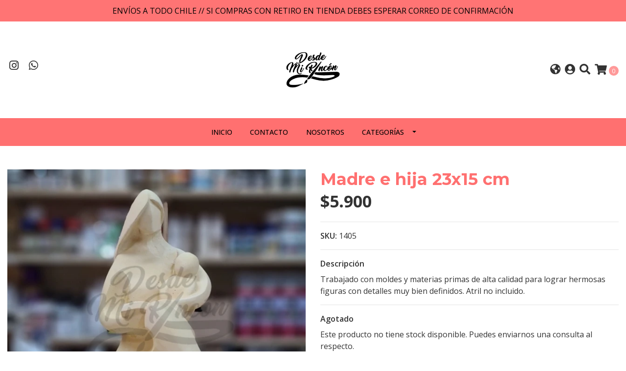

--- FILE ---
content_type: text/html; charset=utf-8
request_url: https://www.desdemirincon.cl/madre-e-hija-23x15-cm
body_size: 10007
content:
<!DOCTYPE html>
<!--[if IE 9]><html class="lt-ie10" lang="en" > <![endif]-->
<html class="no-js" lang="es-CL" xmlns="http://www.w3.org/1999/xhtml"> <!--<![endif]-->
<head>
  <title>Madre e hija 23x15 cm</title>
  <meta http-equiv="Content-Type" content="text/html; charset=utf-8" />
  <meta name="description" content="Trabajado con moldes y materias primas de alta calidad para lograr hermosas figuras con detalles muy bien definidos. Atril no incluido." />
  <meta name="robots" content="follow, all" />

  <!-- Set the viewport width to device width for mobile -->
  <meta name="viewport" content="width=device-width, initial-scale=1.0" />

  <!-- Facebook Meta tags for Product -->
<meta property="fb:app_id" content="283643215104248" />

  <meta property="og:title" content="Madre e hija 23x15 cm " />
  <meta property="og:type" content="product" />
  
    <meta property="og:image" content="" />
  

  

  <meta property="product:is_product_shareable" content="1" />

  
    <meta property="product:original_price:amount" content="5900.0"/>
    <meta property="product:price:amount" content="5900.0"/>
     
      <meta property="product:availability" content="oos"/> 
    
   

  <meta property="product:original_price:currency" content="CLP"/>
  <meta property="product:price:currency" content="CLP"/>



<meta property="og:description" content="Trabajado con moldes y materias primas de alta calidad para lograr hermosas figuras con detalles muy bien definidos. Atril no incluido." />
<meta property="og:url" content="https://www.desdemirincon.cl/madre-e-hija-23x15-cm" />
<meta property="og:site_name" content="Desde mi Rincón" />
<meta name="twitter:card" content="summary" />


<meta property="og:locale" content="es_CL" />

<meta property="og:locale:alternate" content="en" />



  
  
  <link rel="alternate" hreflang="es-CL" href="https://www.desdemirincon.cl/madre-e-hija-23x15-cm" />
  
  <link rel="alternate" hreflang="en" href="https://www.desdemirincon.cl/en/madre-e-hija-23x15-cm" />
  
  

  <link rel="canonical" href="https://www.desdemirincon.cl/madre-e-hija-23x15-cm">

  <script type="application/ld+json">
  {
    "@context": "http://schema.org/"
    ,
      "@type": "Product",
      "name": "Madre e hija 23x15 cm ",
      "url": "https://www.desdemirincon.cl/madre-e-hija-23x15-cm",
      "itemCondition": "http://schema.org/NewCondition",
      "sku": "1405",
      "image": "https://cdnx.jumpseller.com/desde-mi-rincon/image/22220503/1405.jpg?1645760675",
      
      "description": "Trabajado con moldes y materias primas de alta calidad para lograr hermosas figuras con detalles muy bien definidos. Atril no incluido.",
      
      
        "category": "Figuras de ziña",
      
      "offers": {
        
          "@type": "Offer",
          "itemCondition": "http://schema.org/NewCondition",
          
          "availability": "http://schema.org/OutOfStock",
          
          
            
          
          "price": "5900.0",
        
        "priceCurrency": "CLP",
        "seller": {
          "@type": "Organization",
          "name": "Desde mi Rincón"
        },
        "url": "https://www.desdemirincon.cl/madre-e-hija-23x15-cm",
        "shippingDetails": [
          {
          "@type": "OfferShippingDetails",
          "shippingDestination": [
          
          {
            "@type": "DefinedRegion",
            "addressCountry": "CL"
          }
          ]
          }
        ]
      }
    
  }
  </script>


  <script src="https://cdnjs.cloudflare.com/ajax/libs/jquery/3.4.1/jquery.min.js" integrity="sha384-vk5WoKIaW/vJyUAd9n/wmopsmNhiy+L2Z+SBxGYnUkunIxVxAv/UtMOhba/xskxh" crossorigin="anonymous" ></script>

  
    <link rel="apple-touch-icon" type="image/x-icon" href="https://cdnx.jumpseller.com/desde-mi-rincon/image/21972830/resize/57/57?1644288348" sizes="57x57">
    <link rel="apple-touch-icon" type="image/x-icon" href="https://cdnx.jumpseller.com/desde-mi-rincon/image/21972830/resize/60/60?1644288348" sizes="60x60">
    <link rel="apple-touch-icon" type="image/x-icon" href="https://cdnx.jumpseller.com/desde-mi-rincon/image/21972830/resize/72/72?1644288348" sizes="72x72">
    <link rel="apple-touch-icon" type="image/x-icon" href="https://cdnx.jumpseller.com/desde-mi-rincon/image/21972830/resize/76/76?1644288348" sizes="76x76">
    <link rel="apple-touch-icon" type="image/x-icon" href="https://cdnx.jumpseller.com/desde-mi-rincon/image/21972830/resize/114/114?1644288348" sizes="114x114">
    <link rel="apple-touch-icon" type="image/x-icon" href="https://cdnx.jumpseller.com/desde-mi-rincon/image/21972830/resize/120/120?1644288348" sizes="120x120">
    <link rel="apple-touch-icon" type="image/x-icon" href="https://cdnx.jumpseller.com/desde-mi-rincon/image/21972830/resize/144/144?1644288348" sizes="144x144">
    <link rel="apple-touch-icon" type="image/x-icon" href="https://cdnx.jumpseller.com/desde-mi-rincon/image/21972830/resize/152/152?1644288348" sizes="152x152">

    <link rel="icon" type="image/png" href="https://cdnx.jumpseller.com/desde-mi-rincon/image/21972830/resize/196/196?1644288348" sizes="196x196">
    <link rel="icon" type="image/png" href="https://cdnx.jumpseller.com/desde-mi-rincon/image/21972830/resize/160/160?1644288348" sizes="160x160">
    <link rel="icon" type="image/png" href="https://cdnx.jumpseller.com/desde-mi-rincon/image/21972830/resize/96/96?1644288348" sizes="96x96">
    <link rel="icon" type="image/png" href="https://cdnx.jumpseller.com/desde-mi-rincon/image/21972830/resize/32/32?1644288348" sizes="32x32">
    <link rel="icon" type="image/png" href="https://cdnx.jumpseller.com/desde-mi-rincon/image/21972830/resize/16/16?1644288348" sizes="16x16">

  <meta name="msapplication-TileColor" content="#95b200">
  <meta name="theme-color" content="#ffffff">



  <link rel="stylesheet" href="//stackpath.bootstrapcdn.com/bootstrap/4.3.1/css/bootstrap.min.css" integrity="sha384-ggOyR0iXCbMQv3Xipma34MD+dH/1fQ784/j6cY/iJTQUOhcWr7x9JvoRxT2MZw1T" crossorigin="anonymous">

  <link rel="stylesheet" href="https://cdnjs.cloudflare.com/ajax/libs/font-awesome/5.15.4/css/all.min.css" integrity="sha384-DyZ88mC6Up2uqS4h/KRgHuoeGwBcD4Ng9SiP4dIRy0EXTlnuz47vAwmeGwVChigm" crossorigin="anonymous" >

  
  <link rel="stylesheet" href="//cdnjs.cloudflare.com/ajax/libs/toastr.js/latest/css/toastr.min.css">
  
  <link rel="stylesheet" type="text/css" href="https://assets.jumpseller.com/store/desde-mi-rincon/themes/451557/app.css?1723153909"/>
  <link rel="stylesheet" type="text/css" href="https://assets.jumpseller.com/store/desde-mi-rincon/themes/451557/color_pickers.min.css?1723153909"/>

  
  <script src="//cdnjs.cloudflare.com/ajax/libs/OwlCarousel2/2.3.4/owl.carousel.min.js"></script>
  <link rel="stylesheet" href="//cdnjs.cloudflare.com/ajax/libs/OwlCarousel2/2.3.4/assets/owl.carousel.min.css">
  
  
  <script src="https://assets.jumpseller.com/store/desde-mi-rincon/themes/451557/owl.carousel2.thumbs.min.js?1723153909"></script>
  

  <script src="//ajax.googleapis.com/ajax/libs/webfont/1.6.26/webfont.js"></script>
<script type="text/javascript">
  WebFont.load({
    google: {
      families: ["Open Sans:300,400,500,600,700,800", "Montserrat:300,400,500,600,700,800", "Montserrat:300,400,500,600,700,800"]
    }
  });
</script>

<style type="text/css">
  body {
    font-family: 'Open Sans' !important;
  }

  h1, h2 {
    font-family: 'Montserrat' !important;
  }

  h1 {
    font-size:34px !important
  }

  .navbar-brand,
  .text-logo,
  h1.text-logo{
    font-family: 'Montserrat'!important;
    font-size: 1.25em!important;
  }

  @media (min-width: 768px) {
    .navbar-brand,
    .text-logo,
    h1.text-logo {
      font-size: 40px!important;
    }
  }
  
  body  {
    font-size: 16px !important;
  }

  h2.block-header {
    font-size:28px !important
  }

  #main-menu li a {
    font-size: 14px !important;
  }

  .header-block .social a i,
  .header-block .header_actions-link i {
    font-size: 22px !important;
  }
</style>


  
<meta name="csrf-param" content="authenticity_token" />
<meta name="csrf-token" content="xzeVzqGcNia3M9g3ocblzcR7uRl8AfAOgoSg7juemug-xx6fWy-tGvdm1K5bXnVmdz-vh-C3BD9u3B0u-YOU-g" />
<script src="https://files.jumpseller.com/javascripts/dist/jumpseller-2.0.0.js" defer="defer"></script></head>

<body>
  <!--[if lt IE 8]>
  <p class="browsehappy">You are using an <strong>outdated</strong> browser. Please <a href="http://browsehappy.com/">upgrade your browser</a> to improve your experience.</p>
  <![endif]-->

  

  
<!-- Fixed Top Bar -->
<div class="fixed-top nav-bar message-top">
  <div class=" container-fluid  text-center">
    ENVÍOS A TODO CHILE // SI COMPRAS CON RETIRO EN TIENDA DEBES ESPERAR CORREO DE CONFIRMACIÓN
  </div>
</div>

<header>
  <div class="container-fluid  header-block trsn py-lg-4 py-0">
    <div class="row align-items-center no-gutters">
      <div class="col-lg-4 col-md-3 col-2">
        <ul class="social d-none d-lg-block list-inline">
          
          
          
          
          <li class="list-inline-item">
            <a href="https://www.instagram.com/desdemirincon.cl" class="trsn" title="Ir a Instagram" target="_blank">
              <i class="fab fa-instagram fa-fw"></i>
            </a>
          </li>
          
          
          <li class="list-inline-item">
            <a href="https://api.whatsapp.com/send?phone=56945593879&text=Hola%20Desde mi Rincón" class="trsn" title="WhatsApp" target="_blank">
              <i class="fab fa-whatsapp fa-fw"></i>
            </a>
          </li>
          
          
          
        </ul>

      </div>
      <!-- Logo -->
      <div class="col-lg-4 col-md-6 col-8 text-center">
        <a href="https://www.desdemirincon.cl" title="Desde mi Rincón">
          
          
          <img src="https://images.jumpseller.com/store/desde-mi-rincon/store/logo/logo sin fondo.png?1644288348" class="navbar-brand store-image img-fluid" alt="Desde mi Rincón" />
          
        </a>
      </div>
      <div class="col-lg-4 col-md-3 col-2">
        <ul class="list-inline text-right header_actions m-0">
          
          
          <li class="list-inline-item d-none d-lg-inline-block">
            <div class="dropdown">
              
              
              <div id="langMenuButton" data-toggle="dropdown" aria-haspopup="true" aria-expanded="false" role="button" class="header_actions-link">
                <i class="fas fa-globe-americas" data-toggle="tooltip" title="Escoger lenguaje" data-placement="top"></i>
              </div>
              
              
              
              
              <div class="dropdown-menu dropdown-menu-right" aria-labelledby="langMenuButton">
                
                <a href="https://www.desdemirincon.cl/madre-e-hija-23x15-cm" class="dropdown-item" title="Español (Chile)">cl</a>
                
                <a href="https://www.desdemirincon.cl/en/madre-e-hija-23x15-cm" class="dropdown-item" title="English">en</a>
                
              </div>
            </div>
          </li>
          
          
          <li class="list-inline-item d-none d-lg-inline-block">
            <a href="/customer/login" id="login-link" class="header_actions-link" title='Ingresar'  data-toggle="tooltip" data-placement="top">
              <i class="fas fa-user-circle"></i>
            </a>
          </li>
          
          
          <li class="list-inline-item d-none d-lg-inline-block">
            <button type="button" data-toggle="modal" data-target="#search_modal" class="p-0 header_actions-link">
              <i class="fas fa-search" data-toggle="tooltip" title="Buscar" data-placement="top"></i>
            </button>
            <div id="search_modal" class="modal fade" tabindex="-1" role="dialog" aria-labelledby="search_modal" aria-hidden="true">
              <div class="modal-dialog" role="document">
                <div class="modal-content">
                  <div class="modal-header">
                    <h5 class="modal-title text-center d-block" id="search_modal">Buscar</h5>
                    <button type="button" class="close" data-dismiss="modal" aria-label="Close">
                      <i class="fas fa-times"></i>
                    </button>
                  </div>
                  <div class="modal-body">
                    <form id="header_search-form" class="search-form" method="get" action="/search">
                      <input type="text" value="" name="q" class="form-control" onFocus="javascript:this.value=''" placeholder="Buscar productos" />
                      <button type="submit"><i class="fas fa-search"></i></button>
                    </form>
                  </div>
                </div>
              </div>
            </div>
          </li>
          
          <li class="list-inline-item cart">
            <a id="cart-link" href="/cart" title="Carro de Compras" class="header_actions-link" data-toggle="tooltip" data-placement="top">
              <i class="fas fa-shopping-cart"></i>
              <span class="cart-size">0</span>
            </a>
          </li>
          
        </ul>

      </div>
    </div>
  </div>
</header>

<!-- Navigation -->
<nav id="main-menu" class="navbar-expand-md d-none d-lg-block vertical_menu">
  <div class="collapse navbar-collapse" id="navbarsContainer">
    <ul class="navbar-nav m-auto">
      
      <li class="nav-item  ">
  <a href="/"  title="Inicio" class="level-1 trsn nav-link" >Inicio</a>
  
</li>



      
      <li class="nav-item  ">
  <a href="/contact"  title="Contacto" class="level-1 trsn nav-link" >Contacto</a>
  
</li>



      
      <li class="nav-item  ">
  <a href="/entrada-del-blog"  title="Nosotros " class="level-1 trsn nav-link" >Nosotros </a>
  
</li>



      
      <li class="nav-item dropdown ">
  <a href="/pinturas-acrilicas"  title="Categorías" class="dropdown-toggle level-1 trsn nav-link" data-toggle="">Categorías</a>
  
    <ul class="dropdown-menu multi-level">
      
        <li class="nav-item dropdown ">
  <a href="/posca"  title="Posca" class="dropdown-toggle level-1 trsn nav-link" data-toggle="">Posca</a>
  
    <ul class="dropdown-menu multi-level">
      
        <li class="nav-item  ">
  <a href="/posca/pc-3m"  title="PC-3M" class="level-1 trsn nav-link" >PC-3M</a>
  
</li>



      
        <li class="nav-item  ">
  <a href="/posca/pc-1mr"  title="PC-1MR" class="level-1 trsn nav-link" >PC-1MR</a>
  
</li>



      
        <li class="nav-item  ">
  <a href="/posca/pc-5m"  title="PC-5M" class="level-1 trsn nav-link" >PC-5M</a>
  
</li>



      
        <li class="nav-item  ">
  <a href="/posca/pc-8k"  title="PC-8K" class="level-1 trsn nav-link" >PC-8K</a>
  
</li>



      
    </ul>
  
</li>



      
        <li class="nav-item  ">
  <a href="/transfer-color"  title="Transfer Color" class="level-1 trsn nav-link" >Transfer Color</a>
  
</li>



      
        <li class="nav-item  ">
  <a href="/transfer-uv"  title="Transfer Cristal" class="level-1 trsn nav-link" >Transfer Cristal</a>
  
</li>



      
        <li class="nav-item  ">
  <a href="/moldes"  title="Moldes de silicona" class="level-1 trsn nav-link" >Moldes de silicona</a>
  
</li>



      
        <li class="nav-item dropdown ">
  <a href="/pinturas-acrilicas"  title="Pinturas Acrílicas" class="dropdown-toggle level-1 trsn nav-link" data-toggle="">Pinturas Acrílicas</a>
  
    <ul class="dropdown-menu multi-level">
      
        <li class="nav-item  ">
  <a href="/pinturas-acrilicas/desde-mi-rincon"  title="Desde mi Rincón" class="level-1 trsn nav-link" >Desde mi Rincón</a>
  
</li>



      
        <li class="nav-item  ">
  <a href="/pinturas-acrilicas/fusion-color"  title="Fusion Color" class="level-1 trsn nav-link" >Fusion Color</a>
  
</li>



      
        <li class="nav-item  ">
  <a href="/pinturas-acrilicas/fusion-color-metalizada"  title="Fusion Color Metalizada" class="level-1 trsn nav-link" >Fusion Color Metalizada</a>
  
</li>



      
        <li class="nav-item  ">
  <a href="/pinturas-acrilicas/fusion-color-pastelito"  title="Fusion Color Pastelito" class="level-1 trsn nav-link" >Fusion Color Pastelito</a>
  
</li>



      
        <li class="nav-item  ">
  <a href="/oro-color"  title="Oro Color" class="level-1 trsn nav-link" >Oro Color</a>
  
</li>



      
        <li class="nav-item  ">
  <a href="/oro-color-metalizado"  title="Oro Color Metalizado" class="level-1 trsn nav-link" >Oro Color Metalizado</a>
  
</li>



      
        <li class="nav-item  ">
  <a href="/oro-color-fluor"  title="Oro Color Flúor" class="level-1 trsn nav-link" >Oro Color Flúor</a>
  
</li>



      
        <li class="nav-item  ">
  <a href="/oro-color-perlado"  title="Oro Color Perlado" class="level-1 trsn nav-link" >Oro Color Perlado</a>
  
</li>



      
        <li class="nav-item  ">
  <a href="/acrilico-decorativo-premium-eterna"  title="Acrílico Decorativo Premium Eterna" class="level-1 trsn nav-link" >Acrílico Decorativo Premium Eterna</a>
  
</li>



      
    </ul>
  
</li>



      
        <li class="nav-item dropdown ">
  <a href="/resina"  title="Resina" class="dropdown-toggle level-1 trsn nav-link" data-toggle="">Resina</a>
  
    <ul class="dropdown-menu multi-level">
      
        <li class="nav-item  ">
  <a href="/resina/resina-epoxica"  title="Resina epóxica" class="level-1 trsn nav-link" >Resina epóxica</a>
  
</li>



      
        <li class="nav-item  ">
  <a href="/resina/pigmentos"  title="Pigmentos" class="level-1 trsn nav-link" >Pigmentos</a>
  
</li>



      
    </ul>
  
</li>



      
        <li class="nav-item  ">
  <a href="/pinturas-chalk"  title="Pinturas Chalk" class="level-1 trsn nav-link" >Pinturas Chalk</a>
  
</li>



      
        <li class="nav-item  ">
  <a href="/madera"  title="Madera" class="level-1 trsn nav-link" >Madera</a>
  
</li>



      
        <li class="nav-item  ">
  <a href="/figuras-de-zina"  title="Figuras de ziña" class="level-1 trsn nav-link" >Figuras de ziña</a>
  
</li>



      
        <li class="nav-item  ">
  <a href="/pintura-de-tela"  title="Pintura de tela" class="level-1 trsn nav-link" >Pintura de tela</a>
  
</li>



      
        <li class="nav-item  ">
  <a href="/stencil"  title="Stencil" class="level-1 trsn nav-link" >Stencil</a>
  
</li>



      
        <li class="nav-item  ">
  <a href="/hojilla"  title="Hojilla" class="level-1 trsn nav-link" >Hojilla</a>
  
</li>



      
        <li class="nav-item  ">
  <a href="/calcas"  title="Calcas" class="level-1 trsn nav-link" >Calcas</a>
  
</li>



      
        <li class="nav-item  ">
  <a href="/sellos"  title="Sellos" class="level-1 trsn nav-link" >Sellos</a>
  
</li>



      
        <li class="nav-item  ">
  <a href="/oxidos"  title="Óxidos" class="level-1 trsn nav-link" >Óxidos</a>
  
</li>



      
        <li class="nav-item  ">
  <a href="/pinceles"  title="Pinceles" class="level-1 trsn nav-link" >Pinceles</a>
  
</li>



      
        <li class="nav-item  ">
  <a href="/accesorios"  title="Accesorios" class="level-1 trsn nav-link" >Accesorios</a>
  
</li>



      
    </ul>
  
</li>



      
    </ul>
  </div>
</nav>
<script>
  $(function () {
    $('[data-toggle="tooltip"]').tooltip()
  })
  
  var $messageHeight = $(".message-top").outerHeight();
   $("header").css("padding-top", $messageHeight )
   
</script>


  <!-- Navigation Mobile -->
<div class="mobilenav d-lg-none trsn">
  <div class="menu-header">
    <div class="item item-1 trsn">
      <i class="fas fa-search"></i>
      <form id="search_mini_form_mobile" class="navbar-form form-inline trsn" method="get" action="/search">
        <input type="text" value="" name="q" class="form-text" onFocus="javascript:this.value=''" placeholder="Buscar productos" />
      </form>
    </div>
    
    <div class="item item-2 trsn">
      
      
      <span>cl<i class="fas fa-angle-down" aria-hidden="true"></i></span>
      
      
      
      
      <div class="lang-menu">
        <a href="https://www.desdemirincon.cl/madre-e-hija-23x15-cm" class="trsn" title="Español (Chile)">Español (Chile)</a><a href="https://www.desdemirincon.cl/en/madre-e-hija-23x15-cm" class="trsn" title="English">English</a>
      </div>
    </div>
    
    

    <div class="nav-icon">
      <span></span>
      <span></span>
      <span></span>
      <span></span>
    </div>
  </div>
  <div class="menu-top"></div>
  <div class="mobilenav-inner">
    <ul class="menu-mobile trsn">
      
      <li class=" ">
  
  <a href="/" title="Inicio" >Inicio</a>
  

  
</li>

      
      <li class=" ">
  
  <a href="/contact" title="Contacto" >Contacto</a>
  

  
</li>

      
      <li class=" ">
  
  <a href="/entrada-del-blog" title="Nosotros " >Nosotros </a>
  

  
</li>

      
      <li class="has-dropdown ">
  
  <a title="Categorías" class="level-1  first-trigger">Categorías <i class="fas fa-angle-right" aria-hidden="true"></i></a>
  

  
  <ul class="level-1 dropdown">
    <li><a title="Volver" class="back-level-1"><i class="fas fa-angle-double-left" aria-hidden="true"></i> Volver</a></li>
    <li><a title="Categorías" class="top-category" >Categorías</a></li>
    
    	<li class="has-dropdown ">
  
  <a title="Posca" class="level-2  last-trigger">Posca <i class="fas fa-angle-right" aria-hidden="true"></i></a>
  

  
  <ul class="level-2 dropdown">
    <li><a title="Volver" class="back-level-2"><i class="fas fa-angle-double-left" aria-hidden="true"></i> Volver</a></li>
    <li><a title="Posca" class="top-category" >Posca</a></li>
    
    	<li class=" ">
  
  <a href="/posca/pc-3m" title="PC-3M" >PC-3M</a>
  

  
</li>

    
    	<li class=" ">
  
  <a href="/posca/pc-1mr" title="PC-1MR" >PC-1MR</a>
  

  
</li>

    
    	<li class=" ">
  
  <a href="/posca/pc-5m" title="PC-5M" >PC-5M</a>
  

  
</li>

    
    	<li class=" ">
  
  <a href="/posca/pc-8k" title="PC-8K" >PC-8K</a>
  

  
</li>

    
    <li><a href="/posca" title="Posca" class="goto">Ir a <span>Posca</span></a></li>
  </ul>
  
</li>

    
    	<li class=" ">
  
  <a href="/transfer-color" title="Transfer Color" >Transfer Color</a>
  

  
</li>

    
    	<li class=" ">
  
  <a href="/transfer-uv" title="Transfer Cristal" >Transfer Cristal</a>
  

  
</li>

    
    	<li class=" ">
  
  <a href="/moldes" title="Moldes de silicona" >Moldes de silicona</a>
  

  
</li>

    
    	<li class="has-dropdown ">
  
  <a title="Pinturas Acrílicas" class="level-2  last-trigger">Pinturas Acrílicas <i class="fas fa-angle-right" aria-hidden="true"></i></a>
  

  
  <ul class="level-2 dropdown">
    <li><a title="Volver" class="back-level-2"><i class="fas fa-angle-double-left" aria-hidden="true"></i> Volver</a></li>
    <li><a title="Pinturas Acrílicas" class="top-category" >Pinturas Acrílicas</a></li>
    
    	<li class=" ">
  
  <a href="/pinturas-acrilicas/desde-mi-rincon" title="Desde mi Rincón" >Desde mi Rincón</a>
  

  
</li>

    
    	<li class=" ">
  
  <a href="/pinturas-acrilicas/fusion-color" title="Fusion Color" >Fusion Color</a>
  

  
</li>

    
    	<li class=" ">
  
  <a href="/pinturas-acrilicas/fusion-color-metalizada" title="Fusion Color Metalizada" >Fusion Color Metalizada</a>
  

  
</li>

    
    	<li class=" ">
  
  <a href="/pinturas-acrilicas/fusion-color-pastelito" title="Fusion Color Pastelito" >Fusion Color Pastelito</a>
  

  
</li>

    
    	<li class=" ">
  
  <a href="/oro-color" title="Oro Color" >Oro Color</a>
  

  
</li>

    
    	<li class=" ">
  
  <a href="/oro-color-metalizado" title="Oro Color Metalizado" >Oro Color Metalizado</a>
  

  
</li>

    
    	<li class=" ">
  
  <a href="/oro-color-fluor" title="Oro Color Flúor" >Oro Color Flúor</a>
  

  
</li>

    
    	<li class=" ">
  
  <a href="/oro-color-perlado" title="Oro Color Perlado" >Oro Color Perlado</a>
  

  
</li>

    
    	<li class=" ">
  
  <a href="/acrilico-decorativo-premium-eterna" title="Acrílico Decorativo Premium Eterna" >Acrílico Decorativo Premium Eterna</a>
  

  
</li>

    
    <li><a href="/pinturas-acrilicas" title="Pinturas Acrílicas" class="goto">Ir a <span>Pinturas Acrílicas</span></a></li>
  </ul>
  
</li>

    
    	<li class="has-dropdown ">
  
  <a title="Resina" class="level-2  last-trigger">Resina <i class="fas fa-angle-right" aria-hidden="true"></i></a>
  

  
  <ul class="level-2 dropdown">
    <li><a title="Volver" class="back-level-2"><i class="fas fa-angle-double-left" aria-hidden="true"></i> Volver</a></li>
    <li><a title="Resina" class="top-category" >Resina</a></li>
    
    	<li class=" ">
  
  <a href="/resina/resina-epoxica" title="Resina epóxica" >Resina epóxica</a>
  

  
</li>

    
    	<li class=" ">
  
  <a href="/resina/pigmentos" title="Pigmentos" >Pigmentos</a>
  

  
</li>

    
    <li><a href="/resina" title="Resina" class="goto">Ir a <span>Resina</span></a></li>
  </ul>
  
</li>

    
    	<li class=" ">
  
  <a href="/pinturas-chalk" title="Pinturas Chalk" >Pinturas Chalk</a>
  

  
</li>

    
    	<li class=" ">
  
  <a href="/madera" title="Madera" >Madera</a>
  

  
</li>

    
    	<li class=" ">
  
  <a href="/figuras-de-zina" title="Figuras de ziña" >Figuras de ziña</a>
  

  
</li>

    
    	<li class=" ">
  
  <a href="/pintura-de-tela" title="Pintura de tela" >Pintura de tela</a>
  

  
</li>

    
    	<li class=" ">
  
  <a href="/stencil" title="Stencil" >Stencil</a>
  

  
</li>

    
    	<li class=" ">
  
  <a href="/hojilla" title="Hojilla" >Hojilla</a>
  

  
</li>

    
    	<li class=" ">
  
  <a href="/calcas" title="Calcas" >Calcas</a>
  

  
</li>

    
    	<li class=" ">
  
  <a href="/sellos" title="Sellos" >Sellos</a>
  

  
</li>

    
    	<li class=" ">
  
  <a href="/oxidos" title="Óxidos" >Óxidos</a>
  

  
</li>

    
    	<li class=" ">
  
  <a href="/pinceles" title="Pinceles" >Pinceles</a>
  

  
</li>

    
    	<li class=" ">
  
  <a href="/accesorios" title="Accesorios" >Accesorios</a>
  

  
</li>

    
    <li><a href="/pinturas-acrilicas" title="Categorías" class="goto">Ir a <span>Categorías</span></a></li>
  </ul>
  
</li>

      
      <li>
        
        <div class="login" >
          <a href="/customer/login" id="login-link-2" class="trsn nav-link" title="Ingresar / RegistrarseDesde mi Rincón">
            <i class="fas fa-user"></i>
            <span class="customer-name">
              Ingresar / Registrarse
            </span>
          </a>
        </div>
        
      </li>
      <li>
        
      </li>
      
      
      
      
      <li class="social-item">
        <a href="https://www.instagram.com/desdemirincon.cl" class="trsn" title="Ir a Instagram" target="_blank">
          <i class="fab fa-instagram fa-fw"></i>Instagram
        </a>
      </li>
      
      
      <li class="social-item">
        <a href="https://api.whatsapp.com/send?phone=56945593879&text=Hola%20Desde mi Rincón" class="trsn" title="WhatsApp" target="_blank">
          <i class="fab fa-whatsapp fa-fw"></i>WhatsApp
        </a>
      </li>
      
      
      
    </ul>
  </div>
</div>
<div class="nav-bg-opacity"></div>


  
  <!-- Page Content -->
  <div class="container my-5 pt-lg-0 pt-5 product-page">
  <div class="row">
    <div class="col-md-6 mb-3">
      <div class="d-md-none text-center">
        
        <h2 class="product-name mb-0">Madre e hija 23x15 cm </h2>
        
        
        <span id="product-form-price-2">$5.900</span>
        

        

        
      </div>
      <div class="main-product-image">
        
        <!-- There's only One image -->
        <div class="product-images">
          <img src="https://cdnx.jumpseller.com/desde-mi-rincon/image/22220503/resize/640/640?1645760675" srcset="https://cdnx.jumpseller.com/desde-mi-rincon/image/22220503/resize/640/640?1645760675 1x, https://cdnx.jumpseller.com/desde-mi-rincon/image/22220503/resize/1280/1280?1645760675 2x" alt="Madre e hija 23x15 cm " class="img-fluid">
        </div>
        

        
      </div>
    </div>

    <div class="col-md-6">
      <form id="product-form-12950536-" class="product-form form-horizontal" action="/cart/add/12950536" method="post" enctype="multipart/form-data" name="buy">
        <div class="form-group d-none d-md-block">
          
          <h1 class="page-header m-0 text-left">Madre e hija 23x15 cm </h1>
          
          <div class="form-price_desktop">
            
            <span class="product-form-price form-price" id="product-form-price">$5.900</span>
            
          </div>

          

          
        </div>

        
        <div id="product-sku" class="sku visible form-group">
          <label class="form-control-label mb-0">SKU: </label>
          <span class="sku_elem">1405</span>
        </div>
        

        

        
        <div class="form-group description">
          <label class="form-control-label">Descripción</label>
          <p>Trabajado con moldes y materias primas de alta calidad para lograr hermosas figuras con detalles muy bien definidos. Atril no incluido.</p>
        </div>
        
        <div class="form-group variants hidden">
          
        </div>
        <!-- Out of Stock -->
        <div class="form-group product-stock product-out-stock visible">
          <label class="form-control-label">Agotado</label>
          <p>Este producto no tiene stock disponible. Puedes enviarnos una consulta al respecto.</p>
          
          <div class="row">
            <div class="col-md-6">
              <a href="/contact" class="btn btn-primary btn-sm btn-block mb-md-0 mb-2" title="Contáctanos">Contáctanos</a>
            </div>
            <div class="col-md-6">
              <a href="javascript:history.back()" class="btn btn-secondary btn-sm btn-block" title="Continúa Comprando">Continúa Comprando</a>
            </div>
          </div>
          
        </div>
        <!-- Not Available -->
        <div class="form-group product-stock product-unavailable hidden">
          <label class="form-control-label">No Disponible</label>
          <p>Este producto no está disponible. Puedes enviarnos una consulta al respecto.</p>
          
          <div class="row">
            <div class="col-md-6">
              <a href="/contact" class="btn btn-primary btn-sm btn-block" title="Contáctanos">Contáctanos</a>
            </div>
            <div class="col-md-6">
              <a href="javascript:history.back()" class="btn btn-secondary btn-sm btn-block" title="Continúa Comprando">Continúa Comprando</a>
            </div>
          </div>
          
        </div>

        

        <div class="form-group product-stock product-available row no-gutters  hidden">
          <div class="col-lg-4 col-sm-5 text-center">
            <label class="form-control-label">Cantidad</label>
          </div>
          <div class="col-lg-8 col-sm-7">

          </div>
          <div class="col-lg-4 col-sm-5">
            
            
            <div class="quantity mr-sm-2 mr-0 mb-sm-0 mb-2">
              <input type="number" class="qty form-control text-center" id="input-qty" name="qty" min="1" value="1" readonly="readonly"  max="0" >
              <div class="quantity-nav"><div class="quantity-button quantity-up" onclick="Jumpseller.incrementCounter('input-qty')">+</div><div class="quantity-button quantity-down" onclick="Jumpseller.decrementCounter('input-qty')">-</div></div>
            </div>
          </div>
          <div class="col-lg-8 col-sm-7">
            
            <input type="button" id="add-to-cart" onclick="addToCart('12950536', 'Madre e hija 23x15 cm ', $('#input-qty').val(), getProductOptions());" class="btn btn-adc btn-block adc-button" value="Añadir al Carro" />
            
          </div>
          <div class="col-12 disclaimer text-center mt-2">Solo quedan <strong> 0 </strong> unidades de este producto</div>
        </div>
        

        
        <div class="form-group details">
          <label class="form-control-label">Detalles: </label>
          <table class="table table-md table-bordered">
            
            <tr>
              <td><strong>Categoría</strong></td>
              <td>Figuras Humanas</td>
            </tr>
            
          </table>
        </div>
        

        
      </form>
      <div id="product-sharing">
        <ul class="list-inline social-networks">
          <li class="list-inline-item"><strong>Compartir: </strong>
            
          <li class="list-inline-item">
            <a href="https://www.facebook.com/sharer/sharer.php?u=https://www.desdemirincon.cl/madre-e-hija-23x15-cm" class="has-tip tip-top radius button tiny button-facebook trsn" title="Compartir en Facebook" target="_blank" data-tooltip>
              <i class="fab fa-facebook-f"></i>
            </a>
          </li>
          

          
          <li class="list-inline-item">
            <a href="https://twitter.com/share?url=https://www.desdemirincon.cl/madre-e-hija-23x15-cm&text=Ve este producto Madre e hija 23x15 cm " class="has-tip tip-top radius button tiny button-twitter trsn" title="Compartir en Twitter" target="_blank" data-tooltip>
              <i class="fab fa-twitter"></i>
            </a>
          </li>
          

          
          <li class="list-inline-item">
            <a href="https://pinterest.com/pin/create/bookmarklet/?media=https://cdnx.jumpseller.com/desde-mi-rincon/image/22220503/1405.jpg?1645760675&url=https://www.desdemirincon.cl/madre-e-hija-23x15-cm&is_video=false&description=Madre e hija 23x15 cm : Trabajado con moldes y materias primas de alta calidad para lograr hermosas figuras con detalles muy bien definidos. Atril no incluido." class="has-tip tip-top radius button tiny button-pinterest trsn" title="Compartir en Pinterest" target="_blank" data-tooltip>
              <i class="fab fa-pinterest"></i>
            </a>
          </li>
          

          
          <li class="list-inline-item">
            <a class="has-tip tip-top radius button tiny button-tumblr trsn" title="Compartir en Tumblr" href="http://tumblr.com/widgets/share/tool?canonicalUrl=https://www.desdemirincon.cl/madre-e-hija-23x15-cm">
              <i class="fab fa-tumblr"></i>
            </a>
          </li>
          <script id="tumblr-js" async src="https://assets.tumblr.com/share-button.js"></script>
          

          
          <li class="list-inline-item d-md-none">
            <a class="has-tip tip-top radius button tiny button-whats trsn" href="whatsapp://send?text=Ve este producto Madre e hija 23x15 cm  | https://www.desdemirincon.cl/madre-e-hija-23x15-cm">
              <i class="fab fa-whatsapp"></i>
            </a>
          </li>
          

        </ul>
      </div>
    </div>
    <script type="text/javascript">
      $('#product-sharing a').click(function(){
        return !window.open(this.href, 'Share', 'width=640,height=300');
      });
    </script>
  </div>
</div>



<div class="container">
  <div class="row">
    <div class="col-12">
      <h2 class="block-header text-center">También te puede interesar</h2>
    </div>
  </div>
</div>

<div class="container related_products">
  <div class="product-slider related-slider owl-carousel">
    
    <div class="item">
      <div class="product-block text-center mb-md-3 mb-2 p-md-3 p-2 rounded trsn">
        <a href="/madre-naturaleza-chica-8x5-cm-1" class="product-image d-block not-available">

          

          

          
          <img class="img-fluid img-portfolio img-hover mb-2" src="https://cdnx.jumpseller.com/desde-mi-rincon/image/31973847/resize/255/255?1676482735" srcset="https://cdnx.jumpseller.com/desde-mi-rincon/image/31973847/resize/255/255?1676482735 1x,https://cdnx.jumpseller.com/desde-mi-rincon/image/31973847/resize/510/510?1676482735 2x" alt="Madre naturaleza chica 8x5 cm" />
          
        </a>
        
        
        
        <div class="caption">
          <div class="brand-name small trsn">
            
            <h4><a href="/madre-naturaleza-chica-8x5-cm-1">Madre naturaleza chica 8x5 cm</a></h4>
          </div>
          
          <div class="list-price">
            
            <span class="product-block-list">$2.000</span>
            
          </div>
          
          
          <div class="mt-2 trsn btn_container">
            
            <a class="btn btn-outline-dark btn-block disabled" href="/madre-naturaleza-chica-8x5-cm-1">Agotado</a>
            
          </div>
          
        </div>
      </div>
    </div>
    
    <div class="item">
      <div class="product-block text-center mb-md-3 mb-2 p-md-3 p-2 rounded trsn">
        <a href="/madre-naturaleza-grande-15x10-cm-1" class="product-image d-block not-available">

          

          

          
          <img class="img-fluid img-portfolio img-hover mb-2" src="https://cdnx.jumpseller.com/desde-mi-rincon/image/31973849/resize/255/255?1676482737" srcset="https://cdnx.jumpseller.com/desde-mi-rincon/image/31973849/resize/255/255?1676482737 1x,https://cdnx.jumpseller.com/desde-mi-rincon/image/31973849/resize/510/510?1676482737 2x" alt="Madre naturaleza grande 15x10 cm" />
          
        </a>
        
        
        
        <div class="caption">
          <div class="brand-name small trsn">
            
            <h4><a href="/madre-naturaleza-grande-15x10-cm-1">Madre naturaleza grande 15x10 cm</a></h4>
          </div>
          
          <div class="list-price">
            
            <span class="product-block-list">$3.900</span>
            
          </div>
          
          
          <div class="mt-2 trsn btn_container">
            
            <a class="btn btn-outline-dark btn-block disabled" href="/madre-naturaleza-grande-15x10-cm-1">Agotado</a>
            
          </div>
          
        </div>
      </div>
    </div>
    
    <div class="item">
      <div class="product-block text-center mb-md-3 mb-2 p-md-3 p-2 rounded trsn">
        <a href="/madre-naturaleza-mediana-12x8-cm-1" class="product-image d-block not-available">

          

          

          
          <img class="img-fluid img-portfolio img-hover mb-2" src="https://cdnx.jumpseller.com/desde-mi-rincon/image/31973848/resize/255/255?1676482736" srcset="https://cdnx.jumpseller.com/desde-mi-rincon/image/31973848/resize/255/255?1676482736 1x,https://cdnx.jumpseller.com/desde-mi-rincon/image/31973848/resize/510/510?1676482736 2x" alt="Madre naturaleza mediana 12x8 cm" />
          
        </a>
        
        
        
        <div class="caption">
          <div class="brand-name small trsn">
            
            <h4><a href="/madre-naturaleza-mediana-12x8-cm-1">Madre naturaleza mediana 12x8 cm</a></h4>
          </div>
          
          <div class="list-price">
            
            <span class="product-block-list">$2.900</span>
            
          </div>
          
          
          <div class="mt-2 trsn btn_container">
            
            <a class="btn btn-outline-dark btn-block disabled" href="/madre-naturaleza-mediana-12x8-cm-1">Agotado</a>
            
          </div>
          
        </div>
      </div>
    </div>
    
    <div class="item">
      <div class="product-block text-center mb-md-3 mb-2 p-md-3 p-2 rounded trsn">
        <a href="/corazon-manos-madre-e-hijo" class="product-image d-block not-available">

          

          

          
          <img class="img-fluid img-portfolio img-hover mb-2" src="https://cdnx.jumpseller.com/desde-mi-rincon/image/44725060/resize/255/255?1705952385" srcset="https://cdnx.jumpseller.com/desde-mi-rincon/image/44725060/resize/255/255?1705952385 1x,https://cdnx.jumpseller.com/desde-mi-rincon/image/44725060/resize/510/510?1705952385 2x" alt="Corazón manos madre e hijo" />
          
        </a>
        
        
        
        <div class="caption">
          <div class="brand-name small trsn">
            
            <h4><a href="/corazon-manos-madre-e-hijo">Corazón manos madre e hijo</a></h4>
          </div>
          
          <div class="list-price">
            
            <span class="product-block-list">$4.900</span>
            
          </div>
          
          
          <div class="mt-2 trsn btn_container">
            
            <a class="btn btn-outline-dark btn-block disabled" href="/corazon-manos-madre-e-hijo">Agotado</a>
            
          </div>
          
        </div>
      </div>
    </div>
    
    <div class="item">
      <div class="product-block text-center mb-md-3 mb-2 p-md-3 p-2 rounded trsn">
        <a href="/corazon-mama" class="product-image d-block not-available">

          

          

          
          <img class="img-fluid img-portfolio img-hover mb-2" src="https://cdnx.jumpseller.com/desde-mi-rincon/image/22220426/resize/255/255?1645760328" srcset="https://cdnx.jumpseller.com/desde-mi-rincon/image/22220426/resize/255/255?1645760328 1x,https://cdnx.jumpseller.com/desde-mi-rincon/image/22220426/resize/510/510?1645760328 2x" alt="Corazón mamá " />
          
        </a>
        
        
        
        <div class="caption">
          <div class="brand-name small trsn">
            
            <h4><a href="/corazon-mama">Corazón mamá </a></h4>
          </div>
          
          <div class="list-price">
            
            <span class="product-block-list">$4.900</span>
            
          </div>
          
          
          <div class="mt-2 trsn btn_container">
            
            <a class="btn btn-outline-dark btn-block disabled" href="/corazon-mama">Agotado</a>
            
          </div>
          
        </div>
      </div>
    </div>
    
    <div class="item">
      <div class="product-block text-center mb-md-3 mb-2 p-md-3 p-2 rounded trsn">
        <a href="/corazon-rey-13x8" class="product-image d-block not-available">

          

          

          
          <img class="img-fluid img-portfolio img-hover mb-2" src="https://cdnx.jumpseller.com/desde-mi-rincon/image/22120204/resize/255/255?1645149048" srcset="https://cdnx.jumpseller.com/desde-mi-rincon/image/22120204/resize/255/255?1645149048 1x,https://cdnx.jumpseller.com/desde-mi-rincon/image/22120204/resize/510/510?1645149048 2x" alt="Corazón Rey 13x8 " />
          
        </a>
        
        
        
        <div class="caption">
          <div class="brand-name small trsn">
            
            <h4><a href="/corazon-rey-13x8">Corazón Rey 13x8 </a></h4>
          </div>
          
          <div class="list-price">
            
            <span class="product-block-list">$1.500</span>
            
          </div>
          
          
          <div class="mt-2 trsn btn_container">
            
            <a class="btn btn-outline-dark btn-block disabled" href="/corazon-rey-13x8">Agotado</a>
            
          </div>
          
        </div>
      </div>
    </div>
    
    <div class="item">
      <div class="product-block text-center mb-md-3 mb-2 p-md-3 p-2 rounded trsn">
        <a href="/corazon-trofeo-15x20-cm-s" class="product-image d-block not-available">

          

          

          
          <img class="img-fluid img-portfolio img-hover mb-2" src="https://cdnx.jumpseller.com/desde-mi-rincon/image/22233160/resize/255/255?1645803365" srcset="https://cdnx.jumpseller.com/desde-mi-rincon/image/22233160/resize/255/255?1645803365 1x,https://cdnx.jumpseller.com/desde-mi-rincon/image/22233160/resize/510/510?1645803365 2x" alt="Corazón trofeo 15x20 cm S " />
          
        </a>
        
        
        
        <div class="caption">
          <div class="brand-name small trsn">
            
            <h4><a href="/corazon-trofeo-15x20-cm-s">Corazón trofeo 15x20 cm S </a></h4>
          </div>
          
          <div class="list-price">
            
            <span class="product-block-list">$5.600</span>
            
          </div>
          
          
          <div class="mt-2 trsn btn_container">
            
            <a class="btn btn-outline-dark btn-block disabled" href="/corazon-trofeo-15x20-cm-s">Agotado</a>
            
          </div>
          
        </div>
      </div>
    </div>
    
    <div class="item">
      <div class="product-block text-center mb-md-3 mb-2 p-md-3 p-2 rounded trsn">
        <a href="/corazon-delphinus-18x16-cm" class="product-image d-block not-available">

          

          

          
          <img class="img-fluid img-portfolio img-hover mb-2" src="https://cdnx.jumpseller.com/desde-mi-rincon/image/22220431/resize/255/255?1645760373" srcset="https://cdnx.jumpseller.com/desde-mi-rincon/image/22220431/resize/255/255?1645760373 1x,https://cdnx.jumpseller.com/desde-mi-rincon/image/22220431/resize/510/510?1645760373 2x" alt="Corazón Delphinus 18x16 cm " />
          
        </a>
        
        
        
        <div class="caption">
          <div class="brand-name small trsn">
            
            <h4><a href="/corazon-delphinus-18x16-cm">Corazón Delphinus 18x16 cm </a></h4>
          </div>
          
          <div class="list-price">
            
            <span class="product-block-list">$4.900</span>
            
          </div>
          
          
          <div class="mt-2 trsn btn_container">
            
            <a class="btn btn-outline-dark btn-block disabled" href="/corazon-delphinus-18x16-cm">Agotado</a>
            
          </div>
          
        </div>
      </div>
    </div>
    
  </div>
</div>

<script>
  $(document).ready(function() {
    $('.related-slider').owlCarousel({
      loop:false,
      rewind: true,
      margin:15,
      navText: ["<i class='fas fa-chevron-left'></i>", "<i class='fas fa-chevron-right'></i>"],
      nav:true,
      dots: true,
      thumbs: false,
      responsive:{
        0:{
          items:1,
          margin:8,
          stagePadding: 40,
        },
        600:{
          items:3,
          margin:15,
          stagePadding: 30,
        },
        1000:{
          items:4,
          stagePadding: 30,
        }
      }
    })
  });
</script>



<script type="text/javascript">
  $(document).ready(function(){
    $('#product-carousel').carousel({interval: false});
    $('.owl-thumbs > a').click(function(e){
      e.preventDefault();
      $("#product-carousel").carousel(parseInt($(this).attr('data-image')) -1);
    });
    $("#product-link").click(function () {
      $(this).select();
    });
    $('.owl-thumbs > a').click(function(){
      $('.owl-thumbs > a').removeClass('active');
      $(this).toggleClass('active');
    });
    $( ".owl-thumbs > a" ).first().addClass( "active" );
  });
</script>

<script>
  $('.product-images').owlCarousel({
    loop: false,
    items:1,
    dots: false,
    margin:0,
    autoHeight:true,
    nav: true,
    thumbs: true,
    thumbsPrerendered: true,
    thumbs: true,
    thumbsPrerendered: true,
    navText: ["<i class='fas fa-angle-left'></i>", "<i class='fas fa-angle-right'></i>"]
  });
</script>




<!-- Add to cart plugin -->

<script>
  function getProductOptions() {
    var options = {};
    $(".prod-options").each(function() {
      var option = $(this);
      options[option.attr('id')] = option.val();
    })
    return options;
  }
</script>

<script>
  setTimeout(function(){
    $('.product-page .product-images').css("background-image","none");
	},500);
</script>


  <!-- Footer -->
  
  <footer class="pt-5 pb-3">
  <div class="container">
    <div class="row text-md-left text-center justify-content-center">
      
      <div class="col-lg-3 col-md-6">
        <h5>Sobre Nosotros</h5>
        <div class="footer-description text-center text-md-left mb-lg-0 mb-3">
          
          Desde mi Rincón, dándole lo mejor al cliente en atención y calidad desde el 2004
          
        </div>
      </div>
      
      <div class="col-lg-3 col-md-6 mb-lg-0 mb-4">
        <h5>Contacto</h5>
        <ul>
          
          
          <li class="footer-top__menu-item">
            <a href="tel:+56945593879/@desdemirincon.cl" title="Llámanos">+56 9 4559 3879 / @desdemirincon.cl</a>
          </li>
          
        </ul>
      </div>
      <div class="col-lg-3 col-md-6 mb-lg-0 mb-4">
        <h5>Menú</h5>
        <ul class="navbar-nav mr-auto">
          
        </ul>
      </div>
      <div class="col-lg-3 col-md-6 mb-lg-0 mb-4">
        
        
        
        <h5>Síguenos</h5>
        
        <ul class="list-inline social-footer my-3">
          
          
          
          
          
          <li class="list-inline-item">
            <a href="https://www.instagram.com/desdemirincon.cl" title="Ir a Instagram" target="_blank">
              <i class="fab fa-instagram"></i>
            </a>
          </li>
          
          
          <li class="list-inline-item d-md-none">
            <a href="https://api.whatsapp.com/send?phone=56945593879&text=Hola Desde mi Rincón!" title="WhatsApp" target="_blank">
              <i class="fab fa-whatsapp fa-fw"></i>
            </a>
          </li>
          
          
          
        </ul>
        
      </div>


    </div>
  </div>
  <hr class="mb-3">
  <div class="container-fluid">
    <div class="row align-items-center">
      <div class="col-md-4 text-lg-left text-center mb-lg-0 mb-3">
        <div class="powered-by">&copy; 2026 Desde mi Rincón. <br>Todos los derechos reservados. <a href='https://jumpseller.cl/?utm_medium=store&utm_campaign=powered_by&utm_source=desde-mi-rincon' title='Crear tienda en línea' target='_blank' rel='nofollow'>Powered by Jumpseller</a>.</div>
      </div>
      <div class="col-md-4 text-center">
        <a href="https://www.desdemirincon.cl" title="Desde mi Rincón">
          
          <img src="https://images.jumpseller.com/store/desde-mi-rincon/store/logo/logo sin fondo.png?1644288348" class="navbar-brand img-fluid mb-md-0 mb-3 mx-auto" alt="Desde mi Rincón" />
          
        </a>
      </div>
      <div class="col-md-4">
        <ul class="payment text-lg-right text-center">
  <li><span><img src="https://assets.jumpseller.com/store/desde-mi-rincon/themes/451557/pay-webpay.png?1723153909" alt="Webpay"></span></li>
  
  
  
  
  
  
  
  
  
  
  
  
  
  
  
  
  
  
  
  
  
  <li><span><img src="https://assets.jumpseller.com/store/desde-mi-rincon/themes/451557/pay-visa.png?1723153909" alt="Visa"></span></li>
  <li><span><img src="https://assets.jumpseller.com/store/desde-mi-rincon/themes/451557/pay-master.png?1723153909" alt="Mastercard"></span></li>
  <li><span><img src="https://assets.jumpseller.com/store/desde-mi-rincon/themes/451557/pay-american.png?1723153909" alt="American Express"></span></li>
  
  
  

  
  <li>
    <span>
      
      <img src="https://assets.jumpseller.com/store/desde-mi-rincon/themes/451557/pay-wire-es.png?1723153909" alt="Transferencia Bancaria">
      
    </span>
  </li>
  
  
</ul>

      </div>
    </div>
  </div>

</footer>

  
  <!-- /.container -->

  <!-- Bootstrap Core -->
  <script src="//cdnjs.cloudflare.com/ajax/libs/tether/1.4.7/js/tether.min.js"></script>
  <script src="//cdnjs.cloudflare.com/ajax/libs/popper.js/1.14.7/umd/popper.min.js" integrity="sha384-UO2eT0CpHqdSJQ6hJty5KVphtPhzWj9WO1clHTMGa3JDZwrnQq4sF86dIHNDz0W1" crossorigin="anonymous"></script>
  <script src="//cdn.jsdelivr.net/bootstrap.filestyle/1.1.0/js/bootstrap-filestyle.min.js"></script>
  <script src="//stackpath.bootstrapcdn.com/bootstrap/4.3.1/js/bootstrap.min.js" integrity="sha384-JjSmVgyd0p3pXB1rRibZUAYoIIy6OrQ6VrjIEaFf/nJGzIxFDsf4x0xIM+B07jRM" crossorigin="anonymous"></script>

  


  <script type="text/javascript" src="https://assets.jumpseller.com/store/desde-mi-rincon/themes/451557/main.js?1723153909"></script>

  
  <script type="text/javascript" src="//cdnjs.cloudflare.com/ajax/libs/toastr.js/latest/js/toastr.min.js"></script>
<script type="text/javascript">
  var shoppingCartMessage = 'Ir al Carro de Compras';
  var singleProductMessage = 'ha sido añadido al carro de compra.'
  var multiProductMessage = 'han sido añadidos al carro de compra.'

  function getProductOptions() {
    var options = {};
    $(".prod-options").each(function() {
      var option = $(this);
      options[option.attr('id')] = option.val();
    })
    return options;
  }
</script>
<script>
  function addToCart(id, productName, qty, options) {
    Jumpseller.addProductToCart(id, qty, options, {
      callback: function(data, status) {
        toastr.options = {
          closeButton: true,
          debug: false,
          newestOnTop: false,
          progressBar: true,
          positionClass: 'toast-top-right',
          preventDuplicates: false,
          onclick: null,
          showDuration: '500',
          hideDuration: '1000',
          timeOut: '5000',
          extendedTimeOut: '1000',
          showEasing: 'swing',
          hideEasing: 'linear',
          showMethod: 'fadeIn',
          hideMethod: 'fadeOut',
        };

        if (data.status == 404) {
          toastr.error(data.responseJSON.message);
        } else {
          if (parseInt(qty) == 1) {
            toastr.success(
              qty +
              ' ' +
              productName +
              ' ' +
              singleProductMessage +
              ' <a href="' +
              $('#cart-link').attr('href') +
              '"> ' +
              shoppingCartMessage +
              '</a>'
            );
          } else {
            toastr.success(
              qty +
              ' ' +
              productName +
              ' ' +
              multiProductMessage +
              ' <a href="' +
              $('#cart-link').attr('href') +
              '"> ' +
              shoppingCartMessage +
              '</a>'
            );
          }

          // update cart in page
          $('.cart-size').text(parseInt($('.cart-size').text()) + parseInt(qty));
        }
      },
    });
  }
</script>
  

  
</body>
</html>
